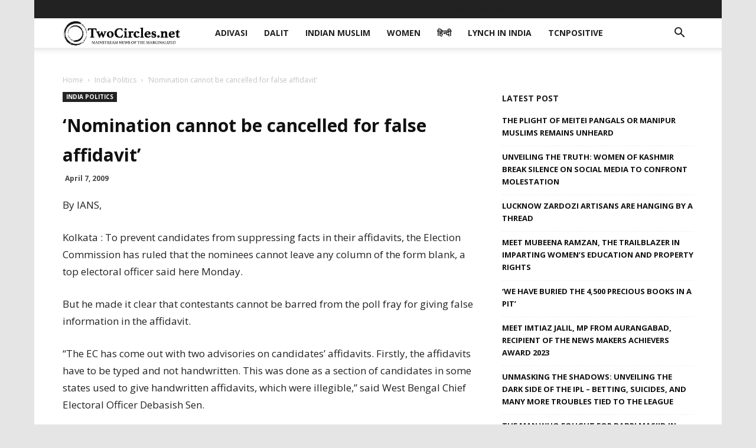

--- FILE ---
content_type: text/html; charset=UTF-8
request_url: https://twocircles.net/wp-admin/admin-ajax.php?td_theme_name=Newspaper&v=9.7.2
body_size: -483
content:
{"141575":47}